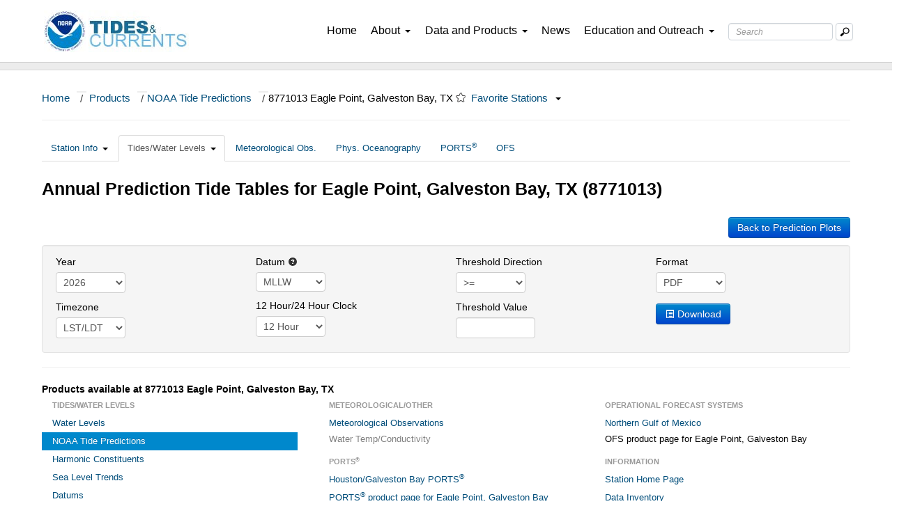

--- FILE ---
content_type: text/html; charset=UTF-8
request_url: https://tidesandcurrents.noaa.gov/noaatideannual.html?id=8771013
body_size: 5835
content:
<!DOCTYPE html>
<html lang="en">
<head>
	<meta charset="utf-8">
    <!-- Remove the next line to disable mobile mode -->
    <meta name="viewport" content="width=device-width, initial-scale=1.0">
	<meta name="description" content="COOPS contact information" />
    
    <link href="css/bootstrap.css" rel="stylesheet">
    <link href="css/bootstrap-responsive.css" rel="stylesheet">
    
	<title>Tide Predictions Annual Tide Tables - NOAA Tides & Currents</title>
   
    <script src="jquery-latest.js"></script>
    <script type="text/javascript" src="js/hoverintent.js"></script>
    <script src="bootstrap.min.js"></script>
    <script type="text/javascript" src="js/menus_sub.js"></script>
    <link href="css/frontpage.css" rel="stylesheet">

</head>
<body>
<link href="https://cdn.tidesandcurrents.noaa.gov/assets/css/tac-custom.css" rel="stylesheet" />
<!-- GA4 - Global site tag (gtag.js) - Google Analytics -->
<script async src="https://www.googletagmanager.com/gtag/js?id=G-FHLZQ78JLV"></script>
<script>
  window.dataLayer = window.dataLayer || [];
  function gtag(){dataLayer.push(arguments);}
  gtag('js', new Date());

  gtag('config', 'G-FHLZQ78JLV');
</script>
<!-- end GA4 - Global site tag (gtag.js) - Google Analytics -->
<style type="text/css">
  #about ul {
    list-style-type: none;
    padding: 0;
    margin: 0;
  }
  
  #about .sub-menu-dropdown {
    /*position: relative;*/
    display: block;
   padding: .25rem 1.5rem .25rem 1.5rem !important;
  }
  
  #about .mission-dropdown-box {
    display: none;
    /*position: absolute;*/
    top: 100%;
    left: 0;
    background-color: white !important;
  }
  
  #about:hover .sub-menu-dropdown:hover .mission-dropdown-box {
    display: block;
    background-color: #eeeeee;
  }
  
  #about .mission-dropdown-box li {
    padding: .25rem 1.5rem .25rem 1.5rem !important;
    white-space: nowrap;
  }
</style>
<nav class="bodyfont">
  <!-- Navigation starts -->
  <div id="header" class="navbarbox navbarbottom">
    <!-- Desktop Display -->
    <div class="hidden-phone hidden-tablet">
      <div id="buttoncontainer" class="container-fluid navi">
        <div class="row-fluid" style="margin-left: 0; margin-right: 0;">
          <!-- navigation logos-->
          <div class="navbar-brand">
              <a href="https://www.noaa.gov/"><img class="logoimg"
              src="https://cdn.tidesandcurrents.noaa.gov/assets/logos/logo_separate/noaa.jpg" alt="NOAA" />
              </a>
          </div>
          <div class="navbar-brand">
            <a href="/"><img class="logoimg"
                src="https://cdn.tidesandcurrents.noaa.gov/assets/logos/logo_separate/tidesandcurrentslogo.jpg"
                alt="Tides &amp; Currents" /></a>
          </div>
          <!-- Right side navigation -->
          <div class="floatboxright">
            <!-- Home -->
            <div class="span1 navi-item" id="homebutton">
              <a href="/" class="navtext nav-underline">Home</a>
            </div>
            <!-- About Us -->
            <div class="span1 navi-item panebutton" id="aboutbutton">
              <a class="navtext nav-underline">About<span class="caret"></span></a>
              <div id="about" class="pane about pulldown dropdownbox dropdownboxabout">
                <div class="row-fluid">
                  <div class="span12">
                    <ul class="nav nav-list dropdownpadding sub-menu-dropdown">
                      <li><a href="/about_us.html">Overview</a></li>
                      <div class="dropdown-divider"></div>
                      
                        <li class="sub-menu-header mission-area-header">Mission Areas
                       <div class="mission-items-box">
                         <ul class="nav nav-list dropdownpadding sub-dropdown-item mission-dropdown-box">
    		                    <li>
    		                      <a href="/navigation_services.html">Navigation Services</a>
    		                      <div class="dropdown-divider"></div>
    		                    </li>
    		                    <li>
    		                      <a href="/coastal_hazards.html">Coastal Hazards</a>
    		                      <div class="dropdown-divider"></div>
    		                    </li>
    		                    <li>
    		                      <a href="/mapping_and_charting.html">Mapping and Charting</a>
    		                    </li>
  		                    </ul>
                       </div>
                          
		                    </li>
                      
                      <div class="dropdown-divider"></div>
                      <li>
                        <a href="/news/strategic-plan-2019-2023.html">Strategic Plan</a>
                      </li>
                      <div class="dropdown-divider"></div>
                      <li><a href="/contact.html">Contact Us</a></li>
                    </ul>
                  </div>
                </div>
              </div>
            </div>
            <!-- What we Do -->
            <div class="span1 navi-item panebutton" id="productbutton">
              <a class="navtext nav-underline">Data and Products<span class="caret"></span></a>
              <div id="products" class="pane products pulldown dropdownbox">
                <div id="productspacer" class="hidden-phone"></div>
                <div class="row-fluid">
                  <div class="span12">
                    <ul class="nav nav-list dropdownpadding">
                      <li>
                        <a href="/water_level_info.html">Tides and Water Levels</a>
                      </li>
                      <div class="dropdown-divider"></div>
                      <li><a href="/currents_info.html">Currents</a></li>
                      <div class="dropdown-divider"></div>
                      <li>
                        <a href="/ports_info.html">PORTS<sup>®</sup></a>
                      </li>
                      <div class="dropdown-divider"></div>
                      <li>
                        <a href="/sea_level_info.html">Sea Level and Coastal Flooding</a>
                      </li>
                      <div class="dropdown-divider"></div>
                      <li>
                        <a href="/met_info.html">Meteorological and Oceanographic Data</a>
                      </li>
                      <div class="dropdown-divider"></div>
                      <li>
                        <a href="/forecast_info.html" style="padding-right: 30px">Coastal and Great Lakes Forecasts</a>
                      </li>
                      <div class="dropdown-divider"></div>
                      
                      
                      <li>
                        <a href="/web_services_info.html">GIS and Web Services</a>
                      </li>
                      <div class="dropdown-divider"></div>
                      <li>
                        <a href="/datum-updates/">Datum Updates</a>
                        <div class="dropdown-divider"></div>
                      </li>
                    </ul>
                  </div>
                </div>
              </div>
            </div>
            <!-- News -->
            <div class="span1 navi-item panebutton" id="partnerbutton">
              <a href="/tac_news.html" class="navtext nav-underline">News</a>
            </div>
            <!-- Education -->
            <div class="span1 navi-item panebutton" id="educationbutton">
              <a class="navtext nav-underline">Education and Outreach<span class="caret"></span></a>
              <div id="education" class="pane education pulldown dropdownbox dropdownboxeducation">
                <div class="row-fluid">
                  <div class="span12">
                    <ul class="nav nav-list dropdownpadding">
                      <li>
                        <a href="/education/videolib/tac-videos.html">Videos</a>
                      </li>                      
                      <div class="dropdown-divider"></div>
                      <li><a href="/pub.html">CO-OPS Publications</a></li>
                      <div class="dropdown-divider"></div>
                      <li>
                        <a href="/fieldlibrary/Welcome">CO-OPS Field Library</a>
                      </li>
                      <div class="dropdown-divider"></div>
                      <li>
                        <a class="dropdown-item custom-dropdown-item" href="/education/tech-assist/">Technical Assistance</a>
                      </li>
                      <div class="dropdown-divider"></div>
                      <li>
                        <a class="dropdown-item custom-dropdown-item" href="/education/tech-assist/partnerships">Partnerships</a>
                      </li>
                      <div class="dropdown-divider"></div>
                      <li>
                        <a href="/glossary.html">Glossary</a>
                      </li>
                      <div class="dropdown-divider"></div>
                      
                      <li><a href="/faq.html">FAQs</a></li>
                    </ul>
                  </div>
                </div>
              </div>
            </div>
            <!-- Search Bar -->
            <div class="hidden-phone searchfloat">
              <form id="searchForm" name="searchForm" accept-charset="UTF-8" action="/search_results.html" method="get"
                class="form-search searchbar">
                <div style="margin: 0; padding: 0; display: inline">
                  <input name="utf8" type="hidden" value="&#x2713;" />
                </div>
                <div class="controls">
                  <div class="input-append">
                    <input placeholder="Search" autocomplete="on" type="text"
                      class="search-query searchboxtext form-control" id="query" name="query"
                      aria-label="Search Text Box" />
                    <button type="submit" class="btn btn-outline-success searchbutton"
                      aria-label="Mobile Search Text Box">
                      <img class="searchicon" src="https://cdn.tidesandcurrents.noaa.gov/assets/icons/search.png"
                        alt="Search Button" />
                    </button>
                  </div>
                </div>
              </form>
            </div>
          </div>
        </div>
      </div>
    </div>
    <!-- visible-phone navigation and search box show-->
    <div class="visible-tablet visible-phone">
      <div id="buttoncontainermobile" class="container-fluid navi">
        <div class="row-fluid">
          <!-- Logo Section-->
          <a class="navbar-brand brand-custom" href="https://www.noaa.gov/">
            <img class="logoimg" src="https://cdn.tidesandcurrents.noaa.gov/assets/logos/logo_separate/noaa.jpg"
              alt="NOAA" />
          </a>
          <a class="navbar-brand brand-custom" href="/">
            <img class="logoimg"
              src="https://cdn.tidesandcurrents.noaa.gov/assets/logos/logo_separate/tidesandcurrentslogo.jpg"
              alt="Tides &amp; Current" />
          </a>
          <!-- .btn-navbar is used as the toggle for collapsed navbar content -->
          <a class="btn-navbar navbar-toggler collapsed" type="button" data-toggle="collapse" data-target=".nav-collapse">
            <span class="navbar-toggler-icon"></span>
          </a>
          <!-- Everything you want hidden at 940px or less, place within here -->
          <div class="nav-collapse collapse-box collapse" style="overflow: hidden; height: 0;" >
            <!-- Search Bar -->
            <div class="navbar-search navbarmobile-search" style="border: 0;">
              <form id="searchForm2" name="searchForm2" accept-charset="UTF-8" action="/search_results.html"
                method="get" class="form-search form-horizontal searchbox-mobile">
                <div style="margin: 0; padding: 0; display: inline">
                  <input name="utf8" type="hidden" value="&#x2713;" />
                </div>
                <div class="controls" style="margin-left: 0px;">
                  <div class="input-append">
                    <input placeholder="Search" autocomplete="on" type="text"
                      class="search-query searchboxtext form-control" id="query2" name="query2"
                      aria-label="Search Text Box" />
                    <button type="submit" class="btn btn-outline-success searchbutton"
                      aria-label="Mobile Search Text Box">
                      <img class="searchicon" src="https://cdn.tidesandcurrents.noaa.gov/assets/icons/search.png"
                        alt="Search Button" />
                    </button>
                  </div>
                </div>
              </form>
            </div>
            <!-- .nav, .navbar-search, .navbar-form, etc -->
            <ul class="nav navbox-mobile">
              <!-- About Us-->
              <li class="dropdown dropdownbox">
                <a class="dropdown-toggle dropdown-mobile" data-toggle="dropdown">About<span class="caret"></span></a>
                <ul class="dropdown-menu dropdownbox-mobile">
                  <li><a href="/about_us.html">Overview</a></li>
                      <div class="dropdown-divider"></div>
                      <li class="sub-menu-header"><p>Mission Areas</p></li>
  		                  <ul class="nav nav-list sub-menu-dropdown">
  		                    <li>
  		                      <a href="/navigation_services.html">Navigation Services</a>
  		                      <div class="dropdown-divider"></div>
  		                    </li>
  		                    <li>
  		                      <a href="/coastal_hazards.html">Coastal Hazards</a>
  		                      <div class="dropdown-divider"></div>
  		                    </li>
  		                    <li>
  		                      <a href="/mapping_and_charting.html">Mapping and Charting</a>
  		                    </li>
		                    </ul>
                      <div class="dropdown-divider"></div>
                      <li>
                        <a href="/news/strategic-plan-2019-2023.html">Strategic Plan</a>
                      </li>
                      <div class="dropdown-divider"></div>
                      <li><a href="/contact.html">Contact Us</a></li>
                </ul>
              </li>
              <!-- What we Do -->
              <li class="dropdown dropdownbox">
                <a href="#a" class="dropdown-toggle dropdown-mobile" data-toggle="dropdown">Data and Products<span
                    class="caret"></span></a>
                <ul class="dropdown-menu dropdownbox-mobile megamenu">
                   <li>
                        <a href="/water_level_info.html">Tides and Water Levels</a>
                      </li>
                      <div class="dropdown-divider"></div>
                      <li><a href="/currents_info.html">Currents</a></li>
                      <div class="dropdown-divider"></div>
                      <li>
                        <a href="/ports_info.html">PORTS<sup>®</sup></a>
                      </li>
                      <div class="dropdown-divider"></div>
                      <li>
                        <a href="/sea_level_info.html">Sea Level and Coastal Flooding</a>
                      </li>
                      <div class="dropdown-divider"></div>
                      <li>
                        <a href="/met_info.html">Meteorological and Oceanographic Data</a>
                      </li>
                      <div class="dropdown-divider"></div>
                      <li>
                        <a href="/forecast_info.html" style="padding-right: 30px">Coastal Forecasts</a>
                      </li>
                      <div class="dropdown-divider"></div>
                      
                      
                      <li>
                        <a href="/web_services_info.html">GIS and Web Services</a>
                      </li>
                      <div class="dropdown-divider"></div>
                      <li>
                        <a href="/datum-updates/">Tidal/Water Level Datum Updates</a>
                        <div class="dropdown-divider"></div>
                      </li>
                </ul>
              </li>
              <!-- News -->
              <li><a class="dropdown-mobile" href="/tac_news.html">News</a></li>
              <!-- Education -->
              <li class="dropdown dropdownbox">
                <a href="#a" class="dropdown-toggle dropdown-mobile" data-toggle="dropdown">Education and Outreach<span
                    class="caret"></span></a>
                <ul class="dropdown-menu dropdownbox-mobile">
                   <li>
                        <a href="/education/videolib/tac-videos.html">Videos</a>
                      </li>                      
                      <div class="dropdown-divider"></div>
                      <li><a href="/pub.html">CO-OPS Publications</a></li>
                      <div class="dropdown-divider"></div>
                      <li>
                        <a href="/fieldlibrary/Welcome">CO-OPS Field Library</a>
                      </li>
                      <div class="dropdown-divider"></div>
                      <li>
                        <a class="dropdown-item custom-dropdown-item" href="/education/tech-assist/">Technical Assistance</a>
                      </li>
                      <div class="dropdown-divider"></div>
                      <li>
                        <a class="dropdown-item custom-dropdown-item" href="/education/tech-assist/partnerships">Partnerships</a>
                      </li>
                      <div class="dropdown-divider"></div>
                      <li>
                        <a href="/glossary.html">Glossary</a>
                      </li>
                      <div class="dropdown-divider"></div>
                      
                      <li><a href="/faq.html">FAQs</a></li>
                </ul>
              </li>
            </ul>
          </div>
        </div>
      </div>
    </div>
  </div>
</nav>
<div class="headlinebarnav"></div>

<!-- End menu header -->

<!-- Sitewide Alert -->
<div id="sitewideAlert" class="row-fluid"></div>

<!-- Start the alert -->
<!--<div id="stormAlert" class="alert alert-error text-white alert-dismissible alertbox container-fluid pl-5 fade show text-center fixed-top" style="display:none;" role="alert"></div>-->
<div class="alert alert-error sitewide row-fluid stormalert-text mb-0 align-middle" id="stormAlert" style="background-color:rgba(179, 0, 3, 1); color: white; font-size: 1rem; text-align: center; display:none; padding:0 10px 0 10px; margin: 0 50% 0 50%; width: 100%;" role="alert" ></div>

<!-- Alert End-->
<!-- Start Div Content Container -->
<div class="container-fluid custom-padding">
  <!-- Breadcrumbs -->
  <ul class="breadcrumb">
    <li id="home"></li>
  </ul>
  <hr />
  <!-- breadcrumb script-->
  <script>
    if (window.location.pathname == '/') {
      //we're on index
      $('#home').html('Tides & Currents Home');
    } else {
      $('#home').html('<a href="/">Home</a><span class="divider">/</span>');
    }
  </script>

   	<!-- Page content starts here -->
    <div class="row-fluid">
    	<div class="span12">
            <script type="text/javascript">
var stations = new Array();
var station_id = "8771013";
var station_name = "Eagle Point, Galveston Bay";
var station_state = "TX";
var subordinate = "false";
var referenceName = "";
var referenceID = "";
var heightOffsetLowTide = "";
var heightOffsetHighTide = "";
var timeOffsetLowTide = "";
var timeOffsetHighTide = "";
var heightAdjustedType = "";
</script>

	<ul class="nav nav-tabs">
		<li class="dropdown ">
			<a class="dropdown-toggle" data-toggle="dropdown" href="#a">
				Station Info<b class="caret"></b>
			</a>
			<ul class="dropdown-menu">
				<li><a href="/stationhome.html?id=8771013">Station Home Page <i class="icon-home" style="background-image: url('/img/glyphicons-halflings.png')"></i></a></li>
				<li><a href="/inventory.html?id=8771013">Data Inventory</a></li>
			</ul>
		</li>
		<li class="dropdown active">
			<a class="dropdown-toggle" data-toggle="dropdown" href="#a">
				Tides/Water Levels<b class="caret"></b>
			</a>
			<ul class="dropdown-menu">
				<li><a href="/waterlevels.html?id=8771013">Water Levels</a></li>
				<li><a href="/harcon.html?id=8771013">Harmonic Constituents</a></li>
				<li><a href="/datums.html?id=8771013">Datums</a></li>
				<li><a href="/benchmarks.html?id=8771013">Bench Mark Sheets</a></li>
				<li><a href="/noaatidepredictions.html?id=8771013">NOAA Tide Predictions</a></li>
				<li><a href="/sltrends/sltrends_station.shtml?id=8771013">Sea Level Trends</a></li>
				<li><a href="/est/est_station.shtml?stnid=8771013">Extreme Water Levels</a></li>
				<li><a href="/reports.html?id=8771013">Reports</a></li>
			</ul>
		</li>
		<li class="">
			<a id="metlink" href="/met.html?id=8771013">Meteorological Obs.</a>
		</li>
		<li class="">
			<a href="/physocean.html?id=8771013">Phys. Oceanography</a>
		</li><li class="">
<a href="/ports/ports.html?id=8771013">PORTS<sup>&reg;</sup></a>
</li>
<li class=""><a href="/ofs/ofs_station.html?stname=Eagle Point&amp;ofs=ng&amp;stnid=8771013&amp;subdomain=gb">OFS</a></li></ul><h3>Annual Prediction Tide Tables for Eagle Point, Galveston Bay, TX (8771013)</h3><br>  
	<div class="row-fluid">
		<div class="span12" style="text-align:right"> 
	<a href='/noaatidepredictions.html?id=8771013' class="btn btn-primary btn-sm" style="cursor:hand; position:relative; margin-bottom:10px;">Back to Prediction Plots</a>
</div>
	</div>
	
<div class="well" style="padding-top: 13px; padding-bottom: 0px;">
	<div class="controls">
		<div class="row-fluid">
			<div class="span3 control-group">

				<label class="control-label" for="year">Year</label>
				<select name="year" id="year" style="width: 100px;">
					<option id="currentYearMinusTwo" selected></option>
					<option id="currentYearMinusOne" selected></option>
					<option id="currentYear" selected></option>
					<option id="currentYearPlusOne"></option>
					<option id="currentYearPlusTwo"></option>
				</select>

				<label class="control-label" for="timezone">Timezone</label>
				<select name="timezone" id="timezone" style="width: 100px;">
					
		<option >GMT</option>
		<option >LST</option>
		<option selected>LST/LDT</option>
	
				</select>
			</div>
			<div class="span3 control-group">

				<label class="control-label" for="datum">Datum <a href="datum_options.html" target="_blank"><i class="icon-question-sign"></i></a></label>
				<select name="datum" style="width: 100px;" id="datum" size="1">   
					<option value="STND" >STND</option><option value="MHHW" >MHHW</option><option value="MHW" >MHW</option><option value="MTL" >MTL</option><option value="MSL" >MSL</option><option value="MLW" >MLW</option><option value="MLLW" selected>MLLW</option>
				</select>

				<label class="control-label" for="clock">12 Hour/24 Hour Clock</label>
				<select name="clock" id="clock" style="width: 100px;">
					<option value="12hour" selected>12 Hour</option><option value="24hour">24 Hour</option>
				</select>
				
			</div>
			
			<div class="span3 control-group">
				
				<label class="control-label" for="threshold">Threshold Direction</label>
				<select name="threshold" id="threshold" style="width: 100px;">
					<option value="lessThan"><=</option><option value="greaterThan" selected>>=</option>
				</select>

				<label class="control-label" for="thresholdvalue">Threshold Value</label>
				<input type="text" name="thresholdvalue" id="thresholdvalue" value="" style="width: 100px;"/>
				
			</div>
			<div class="span3 control-group">
			
				<label class="control-label" id="formatlabel">Format</label>
				<select name="format" id="format" style="width: 100px;">
					<option>PDF</option>
					<option>TXT</option>
					<option>XML</option>
				</select>
				
				<label class="control-label" for="hiddenlabelforformatting"></label>
				<a class="btn btn-primary btn-sm" style="cursor:hand;position:relative;" id="create_annual_tide_tables" title="Download annual data" target="_blank" ><i class="icon-list-alt icon-white" style="color:white"></i>&nbsp;Download</a>
			
			</div>
		</div>
	</div>
</div>

<hr>
<h5>Products available at 8771013 Eagle Point, Galveston Bay, TX</h5>
<div class="row-fluid">


<div class="span4">

	<ul class="nav nav-list">
		<li class="nav-header">
			Tides/Water Levels
		</li>
		<li class="">
			<a href="/waterlevels.html?id=8771013">Water Levels</a>
		</li>
		<li class="active">
			<a href="/noaatidepredictions.html?id=8771013">NOAA Tide Predictions</a>
		</li>
		<li class="">
			<a href="/harcon.html?id=8771013">Harmonic Constituents</a>
		</li>
		<li class="">
			<a href="/sltrends/sltrends_station.shtml?id=8771013">Sea Level Trends</a>
		</li>
		<li class="">
			<a href="/datums.html?id=8771013">Datums</a>
		</li>
		<li class="">
			<a href="/benchmarks.html?id=8771013">Bench Mark Sheets</a>
		</li>
		<li class="">
			<a href="/est/est_station.shtml?stnid=8771013">Extreme Water Levels</a>
		</li>
		<li class="">
			<a href="/reports.html?id=8771013">Reports</a>
		</li>
	</ul>				
</div>            

<div class="span4">
	<ul class="nav nav-list">
		<li class="nav-header">
			Meteorological/Other
		</li>
		<li class="">
			<a id="metlink2" href="/met.html?id=8771013">Meteorological Observations</a>
		</li>
		<li class="disabled">
			<span style="color: grey;">Water Temp/Conductivity</span>
		</li>
		<li class="nav-header">
			PORTS<sup>&reg;</sup>
		<li>
		<li class="">
			<a href="/ports/index.html?port=hg">Houston/Galveston Bay PORTS<sup>&reg;</sup></a>
		</li>
		<li>
			<a href="/ports/ports.html?id=8771013">PORTS<sup>&reg;</sup> product page for Eagle Point, Galveston Bay</a>
		</li>
	</ul>
</div>

<div class="span4">
	<ul class="nav nav-list">
		<li class="nav-header">
			Operational Forecast Systems
		</li>
		<li>
			<a href="/ofs/ngofs/ngofs.html">Northern Gulf of Mexico</a>
		</li>
		<li class="">
			OFS product page for Eagle Point, Galveston Bay
		</li>
		<li class="nav-header">
			Information
		</li>
		<li class="">
			<a href="/stationhome.html?id=8771013">Station Home Page</a>
		</li>
		<li class="">
			<a href="/inventory.html?id=8771013">Data Inventory</a>
		</li>
		<li>
			<a href="/measure.html">Measurement Specifications</a>
		</li>
	</ul>
</div>
</div>

<script type="text/javascript">
	var bc = new breadcrumb();
	bc.appendPath("<a href='products.html'>Products</a>");
	bc.appendPath("<a href='tide_predictions.html'>NOAA Tide Predictions</a>");
	bc.appendStation("8771013", "Eagle Point, Galveston Bay", "TX");
	//Show the map when the map button is clicked.  Hide it if it's already visible.
    var maptype = "wl";	 
   	$("#maplink").click(function () {
		showMap();
   	});
</script>


            <div id="modal" class="modal hide fade" style=""></div>
    	</div>
    </div>
    <!-- Page content ends here -->
    
    <hr>
    <!-- Closing Div for Container-->

</div>

<!-- Footer section -->
<div class='push'></div>
<footer>
	<div class="footer-container">
		<div class="row-fluid copyright_box">
			<div class="container footer-wrapper">

				<div class="copyright-p">
					<h6 class="copyright-header" style="font-size: 1rem; font-weight: 500">Website Owner: Center for
						Operational Oceanographic Products and Services
					</h6>
					<p style="font-size: 14px">
						<a class="copyrightText" href="http://www.noaa.gov">National Oceanic and Atmospheric
							Administration</a>
						<a class="footerbox" style="margin: 0 1rem">•</a>
						<br class="break">
						<a class="copyrightText" href="http://oceanservice.noaa.gov">National Ocean Service</a>
						<a class="footerbox" style="margin: 0 1rem">•</a>
						<br class="break">
						<a class="copyrightText" href="/privacy.html">Privacy Policy</a>
						<a class="footerbox" style="margin: 0 1rem">•</a>
						<br>
						<a class="copyrightText" href="/disclaimers.html">Disclaimer</a>
						<a class="footerbox" style="margin: 0 1rem">•</a>
						<br class="break">
						<a class="copyrightText" href="/survey.html">Take Our Survey </a>
						<a class="footerbox" style="margin: 0 1rem">•</a>
						<br class="break">
						<a class="copyrightText" href="https://www.noaa.gov/foia-freedom-of-information-act">Freedom of
							Information Act</a>
						<a class="footerbox" style="margin: 0 1rem">•</a>
						<br class="break">
						<a class="copyrightText" href="/contact.html">Contact Us</a>
					</p>
				</div>
			</div>
		</div>

	</div>
</footer>





<script src="https://cdn.tidesandcurrents.noaa.gov/assets/js/bootstrap.min.js"></script>

<script type="text/javascript" src="https://cdn.tidesandcurrents.noaa.gov/assets/js/hoverintent.js"></script>
<script type="text/javascript" src="https://cdn.tidesandcurrents.noaa.gov/assets/js/chosen.jquery.js"></script>

<!--<script type="text/javascript" src="https://cdn.tidesandcurrents.noaa.gov/assets/includes/federated-analytics.js?agency=DOC&subagency=NOAA&pua=UA-47217314-1"-->
<!--	id="_fed_an_ua_tag"></script>-->
<script type="text/javascript" src="https://dap.digitalgov.gov/Universal-Federated-Analytics-Min.js?agency=DOC&subagency=NOAA&pua=UA-47217314-1" id="_fed_an_ua_tag"></script>

<!-- Search Bar autocomplete-->
<script type="text/javascript" src="https://cdn.tidesandcurrents.noaa.gov/assets/js/jquery-ui-autocomplete-1.9.2.js"></script>
<script type="text/javascript" src="/js/bluebird.js"></script>
<script type="text/javascript" src="https://cdn.tidesandcurrents.noaa.gov/assets/js/searchbox.js"></script>
<script type="text/javascript" src="https://cdn.tidesandcurrents.noaa.gov/assets/js/custom_v1.js"></script>
<script type="text/javascript" src="https://cdn.tidesandcurrents.noaa.gov/assets/js/js-bs4/scroller.js"></script>
<!-- Alert Bars -->
<!--<script type="text/javascript" src="/js/storm_alert_panel_bs2.js"></script>-->
<script type="text/javascript" src="https://cdn.tidesandcurrents.noaa.gov/assets/js/storm_alert_panel_bs2.js"></script>
<script type="text/javascript" src="https://cdn.tidesandcurrents.noaa.gov/assets/js/sitewide_alert.js"></script>
<!-- Redirect Check for page url's  -->
<!--<script type="text/javascript" src="/js/check-redirect.js"></script>-->

</body>

<script type="text/javascript" src="/js/noaatideannual.js"></script>
</html>

--- FILE ---
content_type: application/javascript
request_url: https://cdn.tidesandcurrents.noaa.gov/assets/js/js-bs4/scroller.js
body_size: 4364
content:
// PURE JAVASCRIPT "Scroller" CLASS (OOP)

function Scroller(options) {
  "use strict";
  this.options = options;
  this.button = null;
  this.stop = false;
}

Scroller.prototype.constructor = Scroller;

Scroller.prototype.createButton = function() {

  "use strict";
  this.button = document.createElement('button');
  this.button.classList.add('scroll-button');
  this.button.classList.add('scroll-button--hidden');
  this.button.textContent = "^";
  document.body.appendChild(this.button);
};
  
Scroller.prototype.init = function() {
  "use strict";
  this.createButton();
  this.checkPosition();
  this.click();
  this.stopListener();
};

Scroller.prototype.scroll = function() {
  "use strict";
	if (this.options.animate === false || this.options.animate === "false") {
    this.scrollNoAnimate();
    return;
  }
	if (this.options.animate === "normal") {
    this.scrollAnimate();
    return;
  }
	if (this.options.animate === "linear") {
    this.scrollAnimateLinear();
    return;
  }
};
Scroller.prototype.scrollNoAnimate = function() {
  "use strict";
  document.body.scrollTop = 0;
  document.documentElement.scrollTop = 0;
};
Scroller.prototype.scrollAnimate = function() {
  "use strict";
	if (this.scrollTop() > 0 && this.stop === false) {
    setTimeout(function() {
      this.scrollAnimate();
      window.scrollBy(0, (-Math.abs(this.scrollTop())/this.options.normal.steps));
    }.bind(this), (this.options.normal.ms));
  }
};
Scroller.prototype.scrollAnimateLinear = function() {
  "use strict";
	if (this.scrollTop() > 0 && this.stop === false) {
    setTimeout(function() {
      this.scrollAnimateLinear();
      window.scrollBy(0, -Math.abs(this.options.linear.px));
    }.bind(this), this.options.linear.ms);
  }
};

Scroller.prototype.click = function() {
  
  "use strict";
	this.button.addEventListener("click", function(e) {
    e.stopPropagation();
      this.scroll();
  }.bind(this), false);
  
  this.button.addEventListener("dblclick", function(e) {
    e.stopPropagation();
      this.scrollNoAnimate();
  }.bind(this), false);
  
};

Scroller.prototype.hide = function() {
  "use strict";
  this.button.classList.add("scroll-button--hidden");
};

Scroller.prototype.show = function() {
  "use strict";
  this.button.classList.remove("scroll-button--hidden");
};

Scroller.prototype.checkPosition = function() {
  "use strict";
	window.addEventListener("scroll", function(e) {
    if (this.scrollTop() > this.options.showButtonAfter) {
      this.show();
    } else {
      this.hide();
    }
  }.bind(this), false);
};

Scroller.prototype.stopListener = function() {
  
  // stop animation on slider drag
  "use strict";
  var position = this.scrollTop();
  window.addEventListener("scroll", function(e) {
    if (this.scrollTop() > position) {
      this.stopTimeout(200);
    } else {
      //...
    }
    position = this.scrollTop();
  }.bind(this, position), false);

  // stop animation on wheel scroll down
  window.addEventListener("wheel", function(e) {
    if(e.deltaY > 0) this.stopTimeout(200);
  }.bind(this), false);
};

Scroller.prototype.stopTimeout = function(ms){
  "use strict";
   this.stop = true;
         // console.log(this.stop); //
   setTimeout(function() {
     this.stop = false;
           //console.log(this.stop); //
   }.bind(this), ms);
};

Scroller.prototype.scrollTop = function(){
  "use strict";
  var curentScrollTop = document.documentElement.scrollTop || document.body.scrollTop;
  return curentScrollTop;
};

// ------------------- USE EXAMPLE ---------------------
// *Set options
var options = {
    'showButtonAfter': 200, // show button after scroling down this amount of px
    'animate': "normal", // [false|normal|linear] - for false no aditional settings are needed
    // easy out effect
    'normal': { // applys only if [animate: normal] - set scroll loop "distanceLeft"/"steps"|"ms"
      'steps': 15, // more "steps" per loop => slower animation
      'ms': 1000/60 // less "ms" => quicker animation, more "ms" => snapy
    },
    // linear effect
    'linear': { // applys only if [animate: linear] - set scroll "px"|"ms"
      'px': 80, // more "px" => quicker your animation gets
      'ms': 1000/60 // Less "ms" => quicker your animation gets, More "ms" =>
    }, 
  };
  // *Create new Scroller and run it.
  var scroll = new Scroller(options);
  scroll.init();

--- FILE ---
content_type: application/javascript
request_url: https://cdn.tidesandcurrents.noaa.gov/assets/js/custom_v1.js
body_size: 669
content:
{/* <script type="text/javascript">
	$(function() {
	 $("#ports_pulldown").chosen({no_results_text: "No PORTS matched"});
 });
 </script>
 
<script type="text/javascript">
	var bc = new breadcrumb();
	bc.appendLocation("");
</script> */}

$(document).ready(function($) {
	// Get current path and find target link
	var path = window.location.pathname.split("/").pop();

	//Account for homepage with empty path
	if ( path == '' ) {
		path = 'index.html';
	}
	// Changes underline for each parent div
	$('nav a[href^="' + location.pathname + '"]').parent().parent().children(".nav-underline").addClass('active');
	$('nav a[href^="' + location.pathname + '"]').parents(".navi-item").children(".nav-underline").addClass('active');
	$('nav a[href^="' + location.pathname + '"]').addClass('active');

});